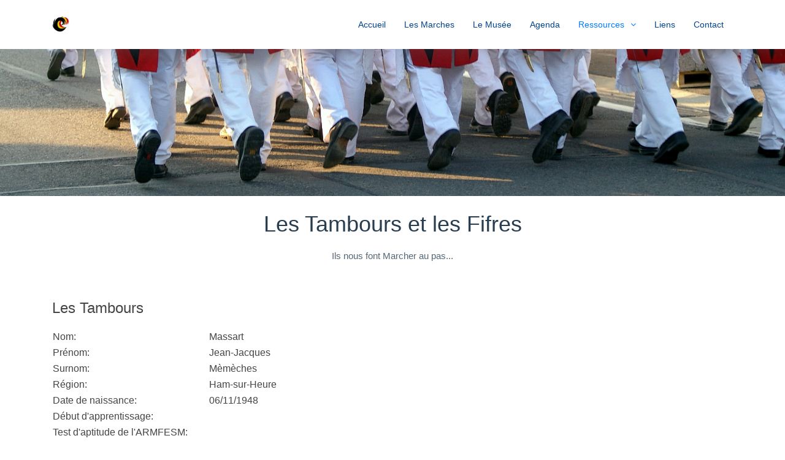

--- FILE ---
content_type: text/html; charset=UTF-8
request_url: https://www.museedesmarches.be/index.php?page=Fifrestambours/tf&player=443&instrument=tambour&sort=name
body_size: 3230
content:

<!DOCTYPE html>
<html lang="fr">
<head>
  <meta charset="utf-8">
  <title>Musée des Marches Folkloriques de l'Entre-Sambre-et-Meuse</title>
  <meta content="width=device-width, initial-scale=1.0" name="viewport">
  <meta content="" name="keywords">
  <meta content="" name="description">

  <!-- Favicons -->
  <link href="img/favicon.png" rel="icon">
  <link href="img/apple-touch-icon.png" rel="apple-touch-icon">

  <!-- Google Fonts 
  <link href="https://fonts.googleapis.com/css?family=Open+Sans:300,300i,400,400i,700,700i|Montserrat:300,400,500,700" rel="stylesheet">
  -->
  <!-- Bootstrap CSS File -->
  <link href="lib/bootstrap/css/bootstrap.min.css" rel="stylesheet">

  <!-- Libraries CSS Files -->
  <link href="lib/font-awesome/css/font-awesome.min.css" rel="stylesheet">
  <link href="lib/animate/animate.min.css" rel="stylesheet">
  <link href="lib/ionicons/css/ionicons.min.css" rel="stylesheet">
  <link href="lib/owlcarousel/assets/owl.carousel.min.css" rel="stylesheet">
  <link href="lib/lightbox/css/lightbox.min.css" rel="stylesheet">

  <!-- Main Stylesheet File -->
  <link href="css/style.css" rel="stylesheet">

  <!-- =======================================================
    Theme Name: NewBiz
    Theme URL: https://bootstrapmade.com/newbiz-bootstrap-business-template/
    Author: BootstrapMade.com
    License: https://bootstrapmade.com/license/
  ======================================================= -->
</head>

<body>

  <!--==========================
  Header
  ============================-->
  <header id="header" class="fixed-top">
    <div class="container">

      <div class="logo float-left">
        <!-- Uncomment below if you prefer to use an image logo -->
        <!--<h2 class="text-light"><a href="#header"><span>Musée des Marches Folkloriques de l'Entre-Sambre-et-Meuse</span></a></h2> -->
        <!--<a href="#intro" class="scrollto"><img src="img/logo.png" alt="" class="img-fluid"></a>-->
			<img src="img/musee/logosanstexte.png" alt="Logo du musée" class="img-fluid">
      </div>

      <nav class="main-nav float-right d-none d-lg-block">
        <ul>
								<li><a href="./index.php">Accueil</a></li>
							
								<li><a href="./index.php?page=marches">Les Marches</a></li>
							
								<li><a href="./index.php?page=musee">Le Musée</a></li>
							

								<li><a href="./index.php?page=Agenda/agenda">Agenda</a></li>
							

								<li class="drop-down active"><a href="./index.php?page=ressources">Ressources</a>
							
				<ul>
				  <li><a href="./index.php?page=Repertoiretf/rep">Airs traditionnels</a></li>
				  <li><a href="./index.php?page=Company/comp">Compagnies de Marcheurs</a></li>
				  <li><a href="./index.php?page=dossiers">Dossiers thématiques</a></li>
				  <li><a href="./index.php?page=fetesmobiles">Fêtes mobiles</a></li>
				  <li><a href="./index.php?page=Fifrestambours/tf">Tambours et Fifres</a></li>
				  <li><a href="./index.php?page=Tour/tour">Tours</a></li>
				  <li><a href="./index.php?page=Saint/st">Saintes et Saints</a></li>
				  <li><a href="./index.php?page=Music/music">Sociétés de musique</a></li>
				  <li><a href="./index.php?page=armesetsecurite">Securité</a></li>			  
				  <li><a href="./index.php?page=Phototheque/photothequeform">Photohèque</a></li>			  
				  <li><a href="./index.php?page=uniformologie">Uniformologie</a></li>			  
				</ul>
			</li>
								<li><a href="./index.php?page=links">Liens</a></li>
							
								<li><a href="./index.php?page=contact">Contact</a></li>
							
          
        </ul>
      </nav><!-- .main-nav -->
      
    </div>
  </header><!-- #header -->

  <section id="intro" class="clearfix">
    <div class="container">

	        <div class="intro-info">
		      </div>

    </div>
  </section><!-- #intro -->
  
  <!-----------------------------  BODY CONTENT ----------------------------->
  <main id="main">
	<br />
		

<section id="tamboursetfifres">
    <div class="container">

        <header class="section-header">
          <h3>Les Tambours et les Fifres</h3>
          <p>Ils nous font Marcher au pas...</p>
        </header>

			<h4>Les Tambours</h4>
				<TABLE>
		<TR>
			<TD valign="top">Nom:</TD>
			<TD valign="top">Massart&nbsp;</TD>
			  		</TR>
		<TR>
			<TD valign="top">Prénom:</TD>
			<TD valign="top">Jean-Jacques&nbsp;</TD>			
		</TR>
		<TR>
			<TD valign="top">Surnom:</TD>
			<TD valign="top">Mèmèches&nbsp;</TD>			
		</TR>
		<TR>
			<TD valign="top">Région:</TD>
			<TD valign="top">Ham-sur-Heure&nbsp;</TD>			
		</TR>
		<TR>
			<TD valign="top">Date de naissance:</TD>
			<TD valign="top">06/11/1948&nbsp;</TD>			
		</TR>
		
    		<TR>
    			<TD width="45%" valign="top">Début d'apprentissage:</TD>
    			<TD valign="top">&nbsp;</TD>			
    		</TR>
<!--				
    		<TR>
    			<TD valign="top">Maître :</TD>
    			<TD valign="top">
    			    			</TD>			
    		</TR> -->
    		<TR>
    			<TD valign="top">Test d'aptitude de l'ARMFESM:</TD>
    			<TD valign="top">&nbsp;</TD>			
    		</TR>
    		<TR>
    			<TD valign="top">Professeur(s):</TD>
    			<TD valign="top">
    			<A href='./index.php?page=Fifrestambours/tf&player=710&instrument=tambour&sortedBy=name'>Massart&nbsp;Ernest</A><BR />    			</TD>			
    		</TR>
    		<TR>
    			<TD valign="top">El&egrave;ve(s):</TD>
    			<TD valign="top">
    
    			<A href='./index.php?page=Fifrestambours/tf&player=442&instrument=tambour&sortedBy=name'>Massart&nbsp;Cédric</A><BR /><A href='./index.php?page=Fifrestambours/tf&player=506&instrument=tambour&sortedBy=name'>Massart&nbsp;Xavier</A><BR /><A href='./index.php?page=Fifrestambours/tf&player=507&instrument=tambour&sortedBy=name'>Jeandriens&nbsp;Eric</A><BR />    			</TD>			
    		</TR>
    		<TR>
    			<TD valign="top">Connaissance de l'autre instrument:</TD>
    			<TD valign="top">
    			Non    			</TD>			
    		</TR>
    </TABLE>
<BR /><br />
<p><a href="./index.php?page=Fifrestambours/tf&player=ALL&instrument=tambour">Retour à la liste complète</a></p>

	
	</section>



	<br /><br /><br />
  </main>

  <!-----------------------------  END BODY CONTENT ----------------------------->

  <!--==========================
    Footer
  ============================-->
  <footer id="footer">
    <div class="footer-top">
      <div class="container">
        <div class="row">

          <div class="col-lg-4 col-md-6 footer-info">
            <h3>Musée des Marches Folkloriques de l'Entre-Sambre-et-Meuse ASBL</h3>
            <!--<p>Cras fermentum odio eu feugiat lide par naso tierra. Justo eget nada terra videa magna derita valies darta donna mare fermentum iaculis eu non diam phasellus. Scelerisque felis imperdiet proin fermentum leo. Amet volutpat consequat mauris nunc congue.</p>-->
          </div>

          <div class="col-lg-2 col-md-6 footer-links">
            <h4>Liens</h4>
            <ul>
              <li><a href="./index.php">Accueil</a></li>
              <li><a href="./index.php?page=Evolution/siteevolution">Mises à jour du site</a></li>
			  <li><a href="./index.php?page=Evolution/invevolution">Mises à jour des bases de données</a></li>
              <!--<li><a href="#">Privacy policy</a></li>-->
            </ul>
          </div>

          <div class="col-lg-3 col-md-6 footer-contact">
            <h4>Adresse</h4>
            <p>
              Rue de la Régence, 6 <br>
              B-6280 Gerpinnes<br>
              Belgique <br>
              <!--<strong>Phone:</strong> +1 5589 55488 55<br>
              <strong>Email:</strong> info@example.com<br>-->
            </p>

            <div class="social-links">
              <!--<a href="#" class="twitter"><i class="fa fa-twitter"></i></a>-->
              <a href="https://www.facebook.com/museedesmarches" class="facebook"><i class="fa fa-facebook"></i></a>
              <!--<a href="#" class="instagram"><i class="fa fa-instagram"></i></a>-->
              <!--<a href="#" class="google-plus"><i class="fa fa-google-plus"></i></a>-->
              <!--<a href="#" class="linkedin"><i class="fa fa-linkedin"></i></a>-->
            </div>

          </div>

          <div class="col-lg-3 col-md-6 footer-newsletter">
            <!--<h4>Our Newsletter</h4>
            <p>Tamen quem nulla quae legam multos aute sint culpa legam noster magna veniam enim veniam illum dolore legam minim quorum culpa amet magna export quem marada parida nodela caramase seza.</p>
            <form action="" method="post">
              <input type="email" name="email"><input type="submit"  value="Subscribe">
            </form>
			-->
			<img src="img/musee/logo.png" alt="" class="img-fluid">
          </div>

        </div>
      </div>
    </div>

    <div class="container">
      <div class="copyright">
		&copy; Copyright <strong>Musée des Marches Folkloriques de l'Entre-Sambre-et-Meuse ASBL (2004 - 2025)</strong>. Tous droits réservés - Toute utilisation, même partielle, des images et photographies qui illustrent ce site, est strictement interdite.
      </div>
      <div class="credits">
        <!--
          All the links in the footer should remain intact.
          You can delete the links only if you purchased the pro version.
          Licensing information: https://bootstrapmade.com/license/
          Purchase the pro version with working PHP/AJAX contact form: https://bootstrapmade.com/buy/?theme=NewBiz
        -->
        Designed by <a href="https://bootstrapmade.com/">BootstrapMade</a>
      </div>
    </div>
  </footer><!-- #footer -->

  <a href="#" class="back-to-top"><i class="fa fa-chevron-up"></i></a>
  <!-- Uncomment below i you want to use a preloader -->
  <!-- <div id="preloader"></div> -->

  <!-- JavaScript Libraries -->
  <script src="lib/jquery/jquery.min.js"></script>
  <script src="lib/jquery/jquery-migrate.min.js"></script>
  <script src="lib/bootstrap/js/bootstrap.bundle.min.js"></script>
  <script src="lib/easing/easing.min.js"></script>
  <script src="lib/mobile-nav/mobile-nav.js"></script>
  <script src="lib/wow/wow.min.js"></script>
  <script src="lib/waypoints/waypoints.min.js"></script>
  <script src="lib/counterup/counterup.min.js"></script>
  <script src="lib/owlcarousel/owl.carousel.min.js"></script>
  <script src="lib/isotope/isotope.pkgd.min.js"></script>
  <script src="lib/lightbox/js/lightbox.min.js"></script>
  <!-- Contact Form JavaScript File -->
  <script src="contactform/contactform.js"></script>

  <!-- Template Main Javascript File -->
  <script src="js/main.js"></script>

</body>
</html>


--- FILE ---
content_type: text/css
request_url: https://www.museedesmarches.be/css/style.css
body_size: 4523
content:
/*
  Theme Name: NewBiz
  Theme URL: https://bootstrapmade.com/newbiz-bootstrap-business-template/
  Author: BootstrapMade.com
  License: https://bootstrapmade.com/license/
*/

/*--------------------------------------------------------------
# General
--------------------------------------------------------------*/

body {
  background: #fff;
  color: #444;
  font-family: "Open Sans", sans-serif;
}

a {
  color: #007bff;
  transition: 0.5s;
}

a:hover,
a:active,
a:focus {
  color: #0b6bd3;
  outline: none;
  text-decoration: none;
}

p {
  padding: 0;
  margin: 0 0 30px 0;
}

h1,
h2,
h3,
h4,
h5,
h6 {
  font-family: "Montserrat", sans-serif;
  font-weight: 400;
  margin: 0 0 20px 0;
  padding: 0;
}

/* Back to top button */

.back-to-top {
  position: fixed;
  display: none;
  background: #007bff;
  color: #fff;
  width: 44px;
  height: 44px;
  text-align: center;
  line-height: 1;
  font-size: 16px;
  border-radius: 50%;
  right: 15px;
  bottom: 15px;
  transition: background 0.5s;
  z-index: 11;
}

.back-to-top i {
  padding-top: 12px;
  color: #fff;
}

/* Prelaoder */

#preloader {
  position: fixed;
  top: 0;
  left: 0;
  right: 0;
  bottom: 0;
  z-index: 9999;
  overflow: hidden;
  background: #fff;
}

#preloader:before {
  content: "";
  position: fixed;
  top: calc(50% - 30px);
  left: calc(50% - 30px);
  border: 6px solid #f2f2f2;
  border-top: 6px solid #007bff;
  border-radius: 50%;
  width: 60px;
  height: 60px;
  -webkit-animation: animate-preloader 1s linear infinite;
  animation: animate-preloader 1s linear infinite;
}

@-webkit-keyframes animate-preloader {
  0% {
    -webkit-transform: rotate(0deg);
    transform: rotate(0deg);
  }

  100% {
    -webkit-transform: rotate(360deg);
    transform: rotate(360deg);
  }
}

@keyframes animate-preloader {
  0% {
    -webkit-transform: rotate(0deg);
    transform: rotate(0deg);
  }

  100% {
    -webkit-transform: rotate(360deg);
    transform: rotate(360deg);
  }
}

/*--------------------------------------------------------------
# Header
--------------------------------------------------------------*/

#header {
  height: 80px;
  transition: all 0.5s;
  z-index: 997;
  transition: all 0.5s;
  padding: 20px 0;
  background: #fff;
  box-shadow: 0px 0px 30px rgba(127, 137, 161, 0.3);
}

#header.header-scrolled,
#header.header-pages {
  height: 60px;
  padding: 10px 0;
}

#header .logo h1 {
  font-size: 36px;
  margin: 0;
  padding: 0;
  line-height: 1;
  font-weight: 400;
  letter-spacing: 3px;
  text-transform: uppercase;
}

#header .logo h1 a,
#header .logo h1 a:hover {
  color: #00366f;
  text-decoration: none;
}

#header .logo img {
  padding: 0;
  margin: 7px 0;
  max-height: 26px;
}

.main-pages {
  margin-top: 60px;
}

/*--------------------------------------------------------------
# Intro Section
--------------------------------------------------------------*/

#intro {
  width: 100%;
  position: relative;
  background: url("../img/intro-bg.png") center bottom no-repeat;
  background-size: cover;
  padding: 200px 0 120px 0;
}

#intro .intro-img {
  width: 50%;
  float: right;
}

#intro .intro-info {
  width: 50%;
  float: left;
}

#intro .intro-info h2 {
  color: #fff;
  margin-bottom: 40px;
  font-size: 48px;
  font-weight: 700;
}

#intro .intro-info h2 span {
  color: #74b5fc;
  text-decoration: underline;
}

#intro .intro-info .btn-get-started,
#intro .intro-info .btn-services {
  font-family: "Montserrat", sans-serif;
  font-size: 14px;
  font-weight: 600;
  letter-spacing: 1px;
  display: inline-block;
  padding: 10px 32px;
  border-radius: 50px;
  transition: 0.5s;
  margin: 0 20px 20px 0;
  color: #fff;
}

#intro .intro-info .btn-get-started {
  background: #007bff;
  border: 2px solid #007bff;
  color: #fff;
}

#intro .intro-info .btn-get-started:hover {
  background: none;
  border-color: #fff;
  color: #fff;
}

#intro .intro-info .btn-services {
  border: 2px solid #fff;
}

#intro .intro-info .btn-services:hover {
  background: #007bff;
  border-color: #007bff;
  color: #fff;
}

/*--------------------------------------------------------------
# Navigation Menu
--------------------------------------------------------------*/

/* Desktop Navigation */

.main-nav {
  /* Drop Down */
  /* Deep Drop Down */
}

.main-nav,
.main-nav * {
  margin: 0;
  padding: 0;
  list-style: none;
}

.main-nav > ul > li {
  position: relative;
  white-space: nowrap;
  float: left;
}

.main-nav a {
  display: block;
  position: relative;
  color: #004289;
  padding: 10px 15px;
  transition: 0.3s;
  font-size: 14px;
  font-family: "Montserrat", sans-serif;
  font-weight: 500;
}

.main-nav a:hover,
.main-nav .active > a,
.main-nav li:hover > a {
  color: #007bff;
  text-decoration: none;
}

.main-nav .drop-down ul {
  display: block;
  position: absolute;
  left: 0;
  top: calc(100% + 30px);
  z-index: 99;
  opacity: 0;
  visibility: hidden;
  padding: 10px 0;
  background: #fff;
  box-shadow: 0px 0px 30px rgba(127, 137, 161, 0.25);
  transition: ease all 0.3s;
}

.main-nav .drop-down:hover > ul {
  opacity: 1;
  top: 100%;
  visibility: visible;
}

.main-nav .drop-down li {
  min-width: 180px;
  position: relative;
}

.main-nav .drop-down ul a {
  padding: 10px 20px;
  font-size: 13px;
  color: #004289;
}

.main-nav .drop-down ul a:hover,
.main-nav .drop-down ul .active > a,
.main-nav .drop-down ul li:hover > a {
  color: #007bff;
}

.main-nav .drop-down > a:after {
  content: "\f107";
  font-family: FontAwesome;
  padding-left: 10px;
}

.main-nav .drop-down .drop-down ul {
  top: 0;
  left: calc(100% - 30px);
}

.main-nav .drop-down .drop-down:hover > ul {
  opacity: 1;
  top: 0;
  left: 100%;
}

.main-nav .drop-down .drop-down > a {
  padding-right: 35px;
}

.main-nav .drop-down .drop-down > a:after {
  content: "\f105";
  position: absolute;
  right: 15px;
}

/* Mobile Navigation */

.mobile-nav {
  position: fixed;
  top: 0;
  bottom: 0;
  z-index: 9999;
  overflow-y: auto;
  left: -260px;
  width: 260px;
  padding-top: 18px;
  background: rgba(19, 39, 57, 0.8);
  transition: 0.4s;
}

.mobile-nav * {
  margin: 0;
  padding: 0;
  list-style: none;
}

.mobile-nav a {
  display: block;
  position: relative;
  color: #fff;
  padding: 10px 20px;
  font-weight: 500;
}

.mobile-nav a:hover,
.mobile-nav .active > a,
.mobile-nav li:hover > a {
  color: #74b5fc;
  text-decoration: none;
}

.mobile-nav .drop-down > a:after {
  content: "\f078";
  font-family: FontAwesome;
  padding-left: 10px;
  position: absolute;
  right: 15px;
}

.mobile-nav .active.drop-down > a:after {
  content: "\f077";
}

.mobile-nav .drop-down > a {
  padding-right: 35px;
}

.mobile-nav .drop-down ul {
  display: none;
  overflow: hidden;
}

.mobile-nav .drop-down li {
  padding-left: 20px;
}

.mobile-nav-toggle {
  position: fixed;
  right: 0;
  top: 0;
  z-index: 9998;
  border: 0;
  background: none;
  font-size: 24px;
  transition: all 0.4s;
  outline: none !important;
  line-height: 1;
  cursor: pointer;
  text-align: right;
}

.mobile-nav-toggle i {
  margin: 18px 18px 0 0;
  color: #004289;
}

.mobile-nav-overly {
  width: 100%;
  height: 100%;
  z-index: 9997;
  top: 0;
  left: 0;
  position: fixed;
  background: rgba(19, 39, 57, 0.8);
  overflow: hidden;
  display: none;
}

.mobile-nav-active {
  overflow: hidden;
}

.mobile-nav-active .mobile-nav {
  left: 0;
}

.mobile-nav-active .mobile-nav-toggle i {
  color: #fff;
}

/*--------------------------------------------------------------
# Sections
--------------------------------------------------------------*/

/* Sections Header
--------------------------------*/

.section-header h3 {
  font-size: 36px;
  color: #283d50;
  text-align: center;
  font-weight: 500;
  position: relative;
}

.section-header p {
  text-align: center;
  margin: auto;
  font-size: 15px;
  padding-bottom: 60px;
  color: #556877;
  width: 50%;
}

/* Section with background
--------------------------------*/

.section-bg {
  background: #ecf5ff;
}

/* About Us Section
--------------------------------*/

#about {
  background: #fff;
  padding: 60px 0;
}

#about .about-container .background {
  margin: 20px 0;
}

#about .about-container .content {
  background: #fff;
}

#about .about-container .title {
  color: #333;
  font-weight: 700;
  font-size: 32px;
}

#about .about-container p {
  line-height: 26px;
}

#about .about-container p:last-child {
  margin-bottom: 0;
}

#about .about-container .icon-box {
  background: #fff;
  background-size: cover;
  padding: 0 0 30px 0;
}

#about .about-container .icon-box .icon {
  float: left;
  background: #fff;
  width: 64px;
  height: 64px;
  display: -webkit-box;
  display: -webkit-flex;
  display: -ms-flexbox;
  display: flex;
  -webkit-box-pack: center;
  -webkit-justify-content: center;
  -ms-flex-pack: center;
  justify-content: center;
  -webkit-box-align: center;
  -webkit-align-items: center;
  -ms-flex-align: center;
  align-items: center;
  -webkit-box-orient: vertical;
  -webkit-box-direction: normal;
  -webkit-flex-direction: column;
  -ms-flex-direction: column;
  flex-direction: column;
  text-align: center;
  border-radius: 50%;
  border: 2px solid #007bff;
  transition: all 0.3s ease-in-out;
}

#about .about-container .icon-box .icon i {
  color: #007bff;
  font-size: 24px;
}

#about .about-container .icon-box:hover .icon {
  background: #007bff;
}

#about .about-container .icon-box:hover .icon i {
  color: #fff;
}

#about .about-container .icon-box .title {
  margin-left: 80px;
  font-weight: 600;
  margin-bottom: 5px;
  font-size: 18px;
}

#about .about-container .icon-box .title a {
  color: #283d50;
}

#about .about-container .icon-box .description {
  margin-left: 80px;
  line-height: 24px;
  font-size: 14px;
}

#about .about-extra {
  padding-top: 60px;
}

#about .about-extra h4 {
  font-weight: 600;
  font-size: 24px;
}

/* Services Section
--------------------------------*/

#services {
  padding: 60px 0 40px 0;
  box-shadow: inset 0px 0px 12px 0px rgba(0, 0, 0, 0.1);
}

#services .box {
  padding: 30px;
  position: relative;
  overflow: hidden;
  border-radius: 10px;
  margin: 0 10px 40px 10px;
  background: #fff;
  box-shadow: 0 10px 29px 0 rgba(68, 88, 144, 0.1);
  transition: all 0.3s ease-in-out;
}

#services .box:hover {
  -webkit-transform: translateY(-5px);
  transform: translateY(-5px);
}

#services .icon {
  position: absolute;
  left: -10px;
  top: calc(50% - 32px);
}

#services .icon i {
  font-size: 64px;
  line-height: 1;
  transition: 0.5s;
}

#services .title {
  margin-left: 40px;
  font-weight: 700;
  margin-bottom: 15px;
  font-size: 18px;
}

#services .title a {
  color: #111;
}

#services .box:hover .title a {
  color: #007bff;
}

#services .description {
  font-size: 14px;
  margin-left: 40px;
  line-height: 24px;
  margin-bottom: 0;
}

#why-us {
  padding: 60px 0;
  background: #004a99;
}

#why-us .section-header h3,
#why-us .section-header p {
  color: #fff;
}

#why-us .card {
  background: #00458f;
  border-color: #00458f;
  border-radius: 10px;
  margin: 0 15px;
  padding: 15px 0;
  text-align: center;
  color: #fff;
  transition: 0.3s ease-in-out;
  height: 100%;
}

#why-us .card:hover {
  background: #003b7a;
  border-color: #003b7a;
}

#why-us .card i {
  font-size: 48px;
  padding-top: 15px;
  color: #bfddfe;
}

#why-us .card h5 {
  font-size: 22px;
  font-weight: 600;
}

#why-us .card p {
  font-size: 15px;
  color: #d8eafe;
}

#why-us .card .readmore {
  color: #fff;
  font-weight: 600;
  display: inline-block;
  transition: 0.3s ease-in-out;
  border-bottom: #00458f solid 2px;
}

#why-us .card .readmore:hover {
  border-bottom: #fff solid 2px;
}

#why-us .counters {
  padding-top: 40px;
}

#why-us .counters span {
  font-family: "Montserrat", sans-serif;
  font-weight: bold;
  font-size: 48px;
  display: block;
  color: #fff;
}

#why-us .counters p {
  padding: 0;
  margin: 0 0 20px 0;
  font-family: "Montserrat", sans-serif;
  font-size: 14px;
  color: #cce5ff;
}

/* Portfolio Section
--------------------------------*/

#portfolio {
  padding: 60px 0;
  box-shadow: 0px 0px 12px 0px rgba(0, 0, 0, 0.1);
}

#portfolio #portfolio-flters {
  padding: 0;
  margin: 5px 0 35px 0;
  list-style: none;
  text-align: center;
}

#portfolio #portfolio-flters li {
  cursor: pointer;
  margin: 15px 15px 15px 0;
  display: inline-block;
  padding: 6px 20px;
  font-size: 12px;
  line-height: 20px;
  color: #007bff;
  border-radius: 50px;
  text-transform: uppercase;
  background: #ecf5ff;
  margin-bottom: 5px;
  transition: all 0.3s ease-in-out;
}

#portfolio #portfolio-flters li:hover,
#portfolio #portfolio-flters li.filter-active {
  background: #007bff;
  color: #fff;
}

#portfolio #portfolio-flters li:last-child {
  margin-right: 0;
}

#portfolio .portfolio-item {
  position: relative;
  overflow: hidden;
  margin-bottom: 30px;
}

#portfolio .portfolio-item .portfolio-wrap {
  overflow: hidden;
  position: relative;
  border-radius: 6px;
  margin: 0;
}

#portfolio .portfolio-item .portfolio-wrap:hover img {
  opacity: 0.4;
  transition: 0.3s;
}

#portfolio .portfolio-item .portfolio-wrap .portfolio-info {
  position: absolute;
  top: 0;
  right: 0;
  bottom: 0;
  left: 0;
  display: -webkit-box;
  display: -webkit-flex;
  display: -ms-flexbox;
  display: flex;
  -webkit-box-pack: center;
  -webkit-justify-content: center;
  -ms-flex-pack: center;
  justify-content: center;
  -webkit-box-align: center;
  -webkit-align-items: center;
  -ms-flex-align: center;
  align-items: center;
  -webkit-box-orient: vertical;
  -webkit-box-direction: normal;
  -webkit-flex-direction: column;
  -ms-flex-direction: column;
  flex-direction: column;
  text-align: center;
  opacity: 0;
  transition: 0.2s linear;
}

#portfolio .portfolio-item .portfolio-wrap .portfolio-info h4 {
  font-size: 22px;
  line-height: 1px;
  font-weight: 700;
  margin-bottom: 14px;
  padding-bottom: 0;
}

#portfolio .portfolio-item .portfolio-wrap .portfolio-info h4 a {
  color: #fff;
}

#portfolio .portfolio-item .portfolio-wrap .portfolio-info h4 a:hover {
  color: #007bff;
}

#portfolio .portfolio-item .portfolio-wrap .portfolio-info p {
  padding: 0;
  margin: 0;
  color: #e2effe;
  font-weight: 500;
  font-size: 14px;
  text-transform: uppercase;
}

#portfolio .portfolio-item .portfolio-wrap .portfolio-info .link-preview,
#portfolio .portfolio-item .portfolio-wrap .portfolio-info .link-details {
  display: inline-block;
  line-height: 1;
  text-align: center;
  width: 36px;
  height: 36px;
  background: #007bff;
  border-radius: 50%;
  margin: 10px 4px 0 4px;
}

#portfolio .portfolio-item .portfolio-wrap .portfolio-info .link-preview i,
#portfolio .portfolio-item .portfolio-wrap .portfolio-info .link-details i {
  padding-top: 6px;
  font-size: 22px;
  color: #fff;
}

#portfolio .portfolio-item .portfolio-wrap .portfolio-info .link-preview:hover,
#portfolio .portfolio-item .portfolio-wrap .portfolio-info .link-details:hover {
  background: #3395ff;
}

#portfolio .portfolio-item .portfolio-wrap .portfolio-info .link-preview:hover i,
#portfolio .portfolio-item .portfolio-wrap .portfolio-info .link-details:hover i {
  color: #fff;
}

#portfolio .portfolio-item .portfolio-wrap:hover {
  background: #003166;
}

#portfolio .portfolio-item .portfolio-wrap:hover .portfolio-info {
  opacity: 1;
}

/* Testimonials Section
--------------------------------*/

#testimonials {
  padding: 60px 0;
  box-shadow: inset 0px 0px 12px 0px rgba(0, 0, 0, 0.1);
}

#testimonials .section-header {
  margin-bottom: 40px;
}

#testimonials .testimonial-item .testimonial-img {
  width: 120px;
  border-radius: 50%;
  border: 4px solid #fff;
  float: left;
}

#testimonials .testimonial-item h3 {
  font-size: 20px;
  font-weight: bold;
  margin: 10px 0 5px 0;
  color: #111;
  margin-left: 140px;
}

#testimonials .testimonial-item h4 {
  font-size: 14px;
  color: #999;
  margin: 0 0 15px 0;
  margin-left: 140px;
}

#testimonials .testimonial-item p {
  font-style: italic;
  margin: 0 0 15px 140px;
}

#testimonials .owl-nav,
#testimonials .owl-dots {
  margin-top: 5px;
  text-align: center;
}

#testimonials .owl-dot {
  display: inline-block;
  margin: 0 5px;
  width: 12px;
  height: 12px;
  border-radius: 50%;
  background-color: #ddd;
}

#testimonials .owl-dot.active {
  background-color: #007bff;
}

/* Team Section
--------------------------------*/

#team {
  background: #fff;
  padding: 60px 0;
  box-shadow: 0px 0px 12px 0px rgba(0, 0, 0, 0.1);
}

#team .member {
  text-align: center;
  margin-bottom: 20px;
  position: relative;
  border-radius: 50%;
  overflow: hidden;
}

#team .member .member-info {
  opacity: 0;
  display: -webkit-box;
  display: -webkit-flex;
  display: -ms-flexbox;
  display: flex;
  -webkit-box-pack: center;
  -webkit-justify-content: center;
  -ms-flex-pack: center;
  justify-content: center;
  -webkit-box-align: center;
  -webkit-align-items: center;
  -ms-flex-align: center;
  align-items: center;
  position: absolute;
  bottom: 0;
  top: 0;
  left: 0;
  right: 0;
  transition: 0.2s;
}

#team .member .member-info-content {
  margin-top: 50px;
  transition: margin 0.2s;
}

#team .member:hover .member-info {
  background: rgba(0, 62, 128, 0.7);
  opacity: 1;
  transition: 0.4s;
}

#team .member:hover .member-info-content {
  margin-top: 0;
  transition: margin 0.4s;
}

#team .member h4 {
  font-weight: 700;
  margin-bottom: 2px;
  font-size: 18px;
  color: #fff;
}

#team .member span {
  font-style: italic;
  display: block;
  font-size: 13px;
  color: #fff;
}

#team .member .social {
  margin-top: 15px;
}

#team .member .social a {
  transition: none;
  color: #fff;
}

#team .member .social a:hover {
  color: #007bff;
}

#team .member .social i {
  font-size: 18px;
  margin: 0 2px;
}

/* Clients Section
--------------------------------*/

#clients {
  padding: 60px 0;
  box-shadow: inset 0px 0px 12px 0px rgba(0, 0, 0, 0.1);
}

#clients .clients-wrap {
  border-top: 1px solid #d6eaff;
  border-left: 1px solid #d6eaff;
  margin-bottom: 30px;
}

#clients .client-logo {
  padding: 64px;
  display: -webkit-box;
  display: -webkit-flex;
  display: -ms-flexbox;
  display: flex;
  -webkit-box-pack: center;
  -webkit-justify-content: center;
  -ms-flex-pack: center;
  justify-content: center;
  -webkit-box-align: center;
  -webkit-align-items: center;
  -ms-flex-align: center;
  align-items: center;
  border-right: 1px solid #d6eaff;
  border-bottom: 1px solid #d6eaff;
  overflow: hidden;
  background: #fff;
  height: 160px;
}

#clients .client-logo:hover img {
  -webkit-transform: scale(1.2);
  transform: scale(1.2);
}

#clients img {
  transition: all 0.4s ease-in-out;
}


/* Contact Section
--------------------------------*/

#contact {
  box-shadow: 0px 0px 12px 0px rgba(0, 0, 0, 0.1);
  padding: 60px 0;
  overflow: hidden;
}

#contact .section-header {
  padding-bottom: 30px;
}

#contact .contact-about h3 {
  font-size: 36px;
  margin: 0 0 10px 0;
  padding: 0;
  line-height: 1;
  font-family: "Montserrat", sans-serif;
  font-weight: 300;
  letter-spacing: 3px;
  text-transform: uppercase;
  color: #007bff;
}

#contact .contact-about p {
  font-size: 14px;
  line-height: 24px;
  font-family: "Montserrat", sans-serif;
  color: #888;
}

#contact .social-links {
  padding-bottom: 20px;
}

#contact .social-links a {
  font-size: 18px;
  display: inline-block;
  background: #fff;
  color: #007bff;
  line-height: 1;
  padding: 8px 0;
  margin-right: 4px;
  border-radius: 50%;
  text-align: center;
  width: 36px;
  height: 36px;
  transition: 0.3s;
  border: 1px solid #007bff;
}

#contact .social-links a:hover {
  background: #007bff;
  color: #fff;
}

#contact .info {
  color: #283d50;
}

#contact .info i {
  font-size: 32px;
  color: #007bff;
  float: left;
  line-height: 1;
}

#contact .info p {
  padding: 0 0 10px 36px;
  line-height: 28px;
  font-size: 14px;
}

#contact .form #sendmessage {
  color: #007bff;
  border: 1px solid #007bff;
  display: none;
  text-align: center;
  padding: 15px;
  font-weight: 600;
  margin-bottom: 15px;
}

#contact .form #errormessage {
  color: red;
  display: none;
  border: 1px solid red;
  text-align: center;
  padding: 15px;
  font-weight: 600;
  margin-bottom: 15px;
}

#contact .form #sendmessage.show,
#contact .form #errormessage.show,
#contact .form .show {
  display: block;
}

#contact .form .validation {
  color: red;
  display: none;
  margin: 0 0 20px;
  font-weight: 400;
  font-size: 13px;
}

#contact .form input,
#contact .form textarea {
  border-radius: 0;
  box-shadow: none;
  font-size: 14px;
}

#contact .form button[type="submit"] {
  background: #007bff;
  border: 0;
  border-radius: 20px;
  padding: 8px 30px;
  color: #fff;
  transition: 0.3s;
}

#contact .form button[type="submit"]:hover {
  background: #0067d5;
  cursor: pointer;
}

/*--------------------------------------------------------------
# Footer
--------------------------------------------------------------*/

#footer {
  background: #00428a;
  padding: 0 0 30px 0;
  color: #eee;
  font-size: 14px;
}

#footer .footer-top {
  background: #004a99;
  padding: 60px 0 30px 0;
}

#footer .footer-top .footer-info {
  margin-bottom: 30px;
}

#footer .footer-top .footer-info h3 {
  font-size: 34px;
  margin: 0 0 20px 0;
  padding: 2px 0 2px 0;
  line-height: 1;
  font-family: "Montserrat", sans-serif;
  color: #fff;
  font-weight: 400;
  letter-spacing: 3px;
  text-transform: uppercase;
}

#footer .footer-top .footer-info p {
  font-size: 13px;
  line-height: 24px;
  margin-bottom: 0;
  font-family: "Montserrat", sans-serif;
  color: #ecf5ff;
}

#footer .footer-top .social-links a {
  font-size: 18px;
  display: inline-block;
  background: #007bff;
  color: #fff;
  line-height: 1;
  padding: 8px 0;
  margin-right: 4px;
  border-radius: 50%;
  text-align: center;
  width: 36px;
  height: 36px;
  transition: 0.3s;
}

#footer .footer-top .social-links a:hover {
  background: #0067d5;
  color: #fff;
}

#footer .footer-top h4 {
  font-size: 14px;
  font-weight: bold;
  color: #fff;
  text-transform: uppercase;
  position: relative;
  padding-bottom: 10px;
}

#footer .footer-top .footer-links {
  margin-bottom: 30px;
}

#footer .footer-top .footer-links ul {
  list-style: none;
  padding: 0;
  margin: 0;
}

#footer .footer-top .footer-links ul li {
  padding: 8px 0;
}

#footer .footer-top .footer-links ul li:first-child {
  padding-top: 0;
}

#footer .footer-top .footer-links ul a {
  color: #ecf5ff;
}

#footer .footer-top .footer-links ul a:hover {
  color: #74b5fc;
}

#footer .footer-top .footer-contact {
  margin-bottom: 30px;
}

#footer .footer-top .footer-contact p {
  line-height: 26px;
}

#footer .footer-top .footer-newsletter {
  margin-bottom: 30px;
}

#footer .footer-top .footer-newsletter input[type="email"] {
  border: 0;
  padding: 6px 8px;
  width: 65%;
}

#footer .footer-top .footer-newsletter input[type="submit"] {
  background: #007bff;
  border: 0;
  width: 35%;
  padding: 6px 0;
  text-align: center;
  color: #fff;
  transition: 0.3s;
  cursor: pointer;
}

#footer .footer-top .footer-newsletter input[type="submit"]:hover {
  background: #0062cc;
}

#footer .copyright {
  text-align: center;
  padding-top: 30px;
}

#footer .credits {
  text-align: center;
  font-size: 13px;
  color: #f1f7ff;
}

#footer .credits a {
  color: #bfddfe;
}

#footer .credits a:hover {
  color: #f1f7ff;
}

/*--------------------------------------------------------------
# Responsive Media Queries
--------------------------------------------------------------*/

@media (min-width: 992px) {
  #testimonials .testimonial-item p {
    width: 80%;
  }
}

@media (max-width: 991px) {
  #header {
    height: 60px;
    padding: 10px 0;
  }

  #header .logo h1 {
    font-size: 28px;
    padding: 8px 0;
  }

  #intro {
    padding: 140px 0 60px 0;
  }

  #intro .intro-img {
    width: 80%;
    float: none;
    margin: 0 auto 25px auto;
  }

  #intro .intro-info {
    width: 80%;
    float: none;
    margin: auto;
    text-align: center;
  }

  #why-us .card {
    margin: 0;
  }
}

@media (max-width: 768px) {
  .back-to-top {
    bottom: 15px;
  }
}

@media (max-width: 767px) {
  #intro .intro-info {
    width: 100%;
  }

  #intro .intro-info h2 {
    font-size: 34px;
    margin-bottom: 30px;
  }

  .section-header p {
    width: 100%;
  }

  #testimonials .testimonial-item {
    text-align: center;
  }

  #testimonials .testimonial-item .testimonial-img {
    float: none;
    margin: auto;
  }

  #testimonials .testimonial-item h3,
  #testimonials .testimonial-item h4,
  #testimonials .testimonial-item p {
    margin-left: 0;
  }
}

@media (max-width: 574px) {
  #intro {
    padding: 100px 0 20px 0;
  }
}